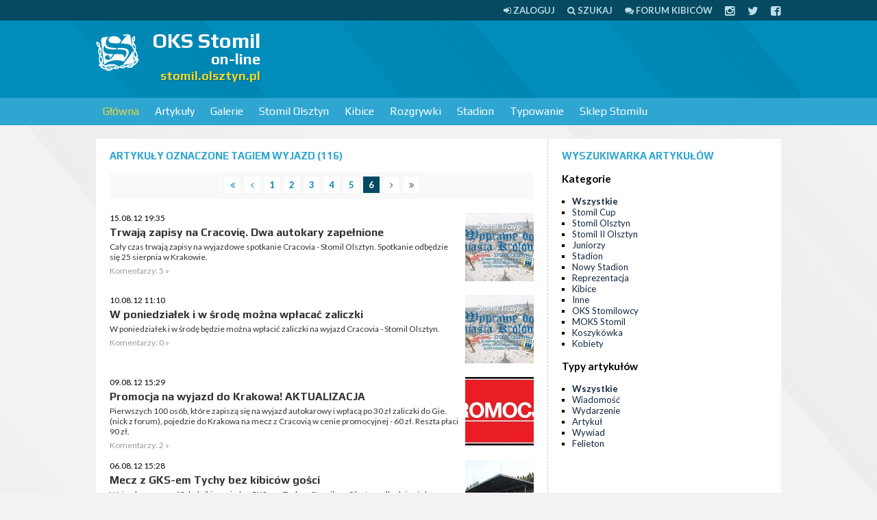

--- FILE ---
content_type: text/html; charset=UTF-8
request_url: https://stomil.olsztyn.pl/tag/wyjazd/214
body_size: 10160
content:
<!DOCTYPE html>
<html>
<head>
<meta http-equiv="Content-Type" content="text/html; charset=UTF-8" />
<title>wyjazd - OKS Stomil on-line</title>
<script type="84d6cf6e87a3b60be34faf86-text/javascript" src="//ajax.googleapis.com/ajax/libs/jquery/1.8/jquery.min.js"></script>

<link href="/css/style.css?tv2" media="screen" rel="stylesheet" type="text/css" >
<link href="/rss.xml" rel="alternate" type="application/rss+xml" >

<meta name="viewport" content="width=device-width, initial-scale=1.0" />
<!--[if lt IE 9]><script src="http://css3-mediaqueries-js.googlecode.com/svn/trunk/css3-mediaqueries.js"></script><![endif]-->
<!--[if IE]><style type="text/css">* { min-height: 0; position: relative; }</style><![endif]-->
<link href="/css/font-awesome.css" rel="stylesheet" />

</head>

<body>

<div id="page">

<div id="topline">
	<div class="page">
                <a href="/user/login"><i class="fa fa-sign-in"></i> <span>Zaloguj</span></a>	
		<a href="/szukaj"><i class="fa fa-search"></i> <span>Szukaj</span></a>
		<a href="https://forum.stomilolsztyn.pl/"><i class="fa fa-comments"></i> <span>Forum kibiców</span></a>
		<a href="https://instagram.com/stomilolsztynpl"><i class="fa fa-lg fa-instagram"></i></a>
		<a href="https://twitter.com/stomilolsztynpl"><i class="fa fa-lg fa-twitter"></i></a>
		<a href="https://www.facebook.com/stomilolsztynpl"><i class="fa fa-lg fa-facebook-square"></i></a>
	</div>
</div>


<div id="header">
    <div class="page">
		 <a href="#" class="toggleMenu"><i class="fa fa-bars fa-lg"></i> <span>menu</span></a>	    
    
    	         <a id="logo" href="/">
            <img width="64" height="64" src="/stomil.olsztyn.pl.png" alt="OKS Stomil on-line" />
            <strong>OKS Stomil</strong>
            <small>on-line</small>
            <span>stomil.olsztyn.pl</span>
         </a>
         
		 		 <div class="ad billboard"><script type="84d6cf6e87a3b60be34faf86-text/javascript"><!--
google_ad_client = "ca-pub-2805172366109572";
/* stomil */
google_ad_slot = "6252448297";
google_ad_width = 728;
google_ad_height = 90;
//-->
</script>
<script type="84d6cf6e87a3b60be34faf86-text/javascript" src="https://pagead2.googlesyndication.com/pagead/show_ads.js">
</script></div>		 
		 		                  
    </div>
</div>


<div id="navigation">
	<div class="page">
                  <ul class="navigation">
    <li class="active">
        <a id="menu-home" href="/">Główna</a>
        <ul>
            <li>
                <a href="https://forum.stomilolsztyn.pl/">Forum kibiców</a>
            </li>
            <li>
                <a href="/tv">Stomil TV</a>
            </li>
            <li>
                <a href="/index/contact">Formularz kontaktowy</a>
            </li>
            <li>
                <a href="/redakcja.html">Redakcja</a>
            </li>
            <li>
                <a href="/szukaj">Wyszukiwarka</a>
            </li>
        </ul>
    </li>
    <li>
        <a href="/Artykuly/0,0,1,Lista-artykulow.html">Artykuły</a>
        <ul>
            <li>
                <a href="/Artykuly/0,n,1,Lista-artykulow.html">Wiadomości</a>
            </li>
            <li>
                <a href="/Artykuly/0,e,1,Lista-artykulow.html">Wydarzenia</a>
            </li>
            <li>
                <a href="/review">Relacje</a>
            </li>
            <li>
                <a href="/Artykuly/0,a,1,Lista-artykulow.html">Artykuły</a>
            </li>
            <li>
                <a href="/Artykuly/0,w,1,Lista-artykulow.html">Wywiady</a>
            </li>
            <li>
                <a href="/Artykuly/0,f,1,Lista-artykulow.html">Felietony</a>
            </li>
            <li>
                <a href="/tag/Alfabet+Stomilu">Alfabet Stomilu</a>
            </li>
            <li>
                <a href="/ludzie-stomilu.html">Ludzie Stomilu</a>
            </li>
            <li>
                <a href="/przeglad-prasy">Przegląd prasy</a>
            </li>
            <li>
                <a href="/komentarze">Komentarze w serwisie</a>
            </li>
        </ul>
    </li>
    <li>
        <a href="/Galerie/0,1,Fotorelacje.html">Galerie</a>
        <ul>
            <li>
                <a href="/Galerie/0,1,Fotorelacje.html">Lista galerii</a>
            </li>
            <li>
                <a href="/Galerie/1,1,Stomil-Olsztyn.html">Stomil Olsztyn</a>
            </li>
            <li>
                <a href="/Galerie/9,1,Kibice.html">Kibice</a>
            </li>
            <li>
                <a href="/Galerie/7,1,Inne.html">Inne</a>
            </li>
        </ul>
    </li>
    <li>
        <a href="/klub/1/Stomil-Olsztyn">Stomil Olsztyn</a>
        <ul>
            <li>
                <a href="/klub/1/Stomil-Olsztyn">O klubie</a>
            </li>
            <li>
                <a href="/Ostatni-mecz,r0,1.html">Ostatni mecz</a>
            </li>
            <li>
                <a href="/IV-liga-sezon-20252026,l188.html">Rozgrywki IV ligi</a>
            </li>
            <li>
                <a href="/review/index/name/Stomil-Olsztyn/team/1">Relacje</a>
            </li>
            <li>
                <a href="/kadra/1/Stomil-Olsztyn">Kadra</a>
            </li>
        </ul>
    </li>
    <li>
        <a href="http://kibice.stomil.olsztyn.pl/">Kibice</a>
        <ul>
            <li>
                <a href="http://kibice.stomil.olsztyn.pl/kategoria/relacje/">Relacje</a>
            </li>
            <li>
                <a href="http://kibice.stomil.olsztyn.pl/kategoria/archiwalne-relacje/">Archiwalne relacje</a>
            </li>
            <li>
                <a href="http://kibice.stomil.olsztyn.pl/flagi/">Flagi</a>
            </li>
            <li>
                <a href="http://kibice.stomil.olsztyn.pl/spiewnik/">Śpiewnik</a>
            </li>
            <li>
                <a href="http://kibice.stomil.olsztyn.pl/zin-stadion/  ">Zin</a>
            </li>
            <li>
                <a href="https://forum.stomilolsztyn.pl/">Forum kibiców</a>
            </li>
            <li>
                <a href="/calendar">Kalendarz kibica</a>
            </li>
        </ul>
    </li>
    <li>
        <a href="/league">Rozgrywki</a>
        <ul>
            <li>
                <a href="/IV-liga-sezon-20252026,l188.html">Rozgrywki IV ligi</a>
            </li>
            <li>
                <a href="/league">Pozostałe ligi</a>
            </li>
        </ul>
    </li>
    <li>
        <a href="/stadion-stomilu.html">Stadion</a>
        <ul>
            <li>
                <a href="/stadion-stomilu.html">O stadionie</a>
            </li>
            <li>
                <a href="/Artykuly/6,0,1,Lista-artykulow.html">Artykuły o stadionie</a>
            </li>
            <li>
                <a href="/Artykuly/11,0,1,Lista-artykulow.html">Artykuły o budowie nowego stadionu</a>
            </li>
        </ul>
    </li>
    <li>
        <a href="/typer">Typowanie</a>
    </li>
    <li>
        <a href="http://stomil-sklep.pl/">Sklep Stomilu</a>
    </li>
</ul>    </div>
</div>


<div id="section" class="page">
    <div class="ad mobilna"><script type="84d6cf6e87a3b60be34faf86-text/javascript"><!-- 
google_ad_client = "ca-pub-2805172366109572"; 
/* stomil-komorka */ 
google_ad_slot = "6499025493"; 
google_ad_width = 320; 
google_ad_height = 50; 
//--> 
</script> 
<script type="84d6cf6e87a3b60be34faf86-text/javascript" src="https://pagead2.googlesyndication.com/pagead/show_ads.js"> 
</script></div>
      

<div class="left">
    <div class="wrap">
        <h2 class="h">
        	Artykuły
        	 oznaczone tagiem wyjazd 
        	        	 
        	(116)
        </h2>
        <div class="paginator">

  <a href="/tag/wyjazd/1">
    <i class="fa fa-angle-double-left"></i>
  </a>
  <a href="/tag/wyjazd/5">
    <i class="fa fa-angle-left"></i>
  </a>

      <a href="/tag/wyjazd/1">
        1    </a>
        <a href="/tag/wyjazd/2">
        2    </a>
        <a href="/tag/wyjazd/3">
        3    </a>
        <a href="/tag/wyjazd/4">
        4    </a>
        <a href="/tag/wyjazd/5">
        5    </a>
        <span class="current">6</span>
  
  <span><i class="fa fa-angle-right"></i></span>
  <span><i class="fa fa-angle-double-right"></i></span>
</div>

    <ul class="news">
                <li>
                            <a href="/Trwaja-zapisy-na-Cracovie-Dwa-autokary-zapelnione,e4052.html"><img class="img" src="/m/a/z/4052-0.jpg" width="100" height="100" alt="Trwają zapisy na Cracovię. Dwa autokary zapełnione " /></a>              <p class="small">15.08.12 19:35</p>
              <h3><a href="/Trwaja-zapisy-na-Cracovie-Dwa-autokary-zapelnione,e4052.html">Trwają zapisy na Cracovię. Dwa autokary zapełnione </a></h3>
              <p><a href="/Trwaja-zapisy-na-Cracovie-Dwa-autokary-zapelnione,e4052.html">Cały czas trwają zapisy na wyjazdowe spotkanie Cracovia - Stomil Olsztyn. Spotkanie odbędzie się 25 sierpnia w Krakowie. </a></p>
              <p class="details">Komentarzy: 5 &raquo;</p>
          </li>
                <li>
                            <a href="/W-poniedzialek-i-w-srode-mozna-wplacac-zaliczki,e4032.html"><img class="img" src="/m/a/z/4032-0.jpg" width="100" height="100" alt="W poniedziałek i w środę można wpłacać zaliczki" /></a>              <p class="small">10.08.12 11:10</p>
              <h3><a href="/W-poniedzialek-i-w-srode-mozna-wplacac-zaliczki,e4032.html">W poniedziałek i w środę można wpłacać zaliczki</a></h3>
              <p><a href="/W-poniedzialek-i-w-srode-mozna-wplacac-zaliczki,e4032.html">W poniedziałek i w środę będzie można wpłacić zaliczki na wyjazd Cracovia - Stomil Olsztyn. </a></p>
              <p class="details">Komentarzy: 0 &raquo;</p>
          </li>
                <li>
                            <a href="/Promocja-na-wyjazd-do-Krakowa-AKTUALIZACJA,e4031.html"><img class="img" src="/m/a/z/4031-0.jpg" width="100" height="100" alt="Promocja na wyjazd do Krakowa! AKTUALIZACJA" /></a>              <p class="small">09.08.12 15:29</p>
              <h3><a href="/Promocja-na-wyjazd-do-Krakowa-AKTUALIZACJA,e4031.html">Promocja na wyjazd do Krakowa! AKTUALIZACJA</a></h3>
              <p><a href="/Promocja-na-wyjazd-do-Krakowa-AKTUALIZACJA,e4031.html">Pierwszych 100 osób, które zapiszą się na wyjazd autokarowy i wpłacą po 30 zł zaliczki do Gie. (nick z forum), pojedzie do Krakowa na mecz z Cracovią w cenie promocyjnej - 60 zł. Reszta płaci 90 zł.</a></p>
              <p class="details">Komentarzy: 2 &raquo;</p>
          </li>
                <li>
                            <a href="/Mecz-z-GKS-em-Tychy-bez-kibicow-gosci,e4020.html"><img class="img" src="/m/a/z/4020-0.jpg" width="100" height="100" alt="Mecz z GKS-em Tychy bez kibiców gości" /></a>              <p class="small">06.08.12 15:28</p>
              <h3><a href="/Mecz-z-GKS-em-Tychy-bez-kibicow-gosci,e4020.html">Mecz z GKS-em Tychy bez kibiców gości</a></h3>
              <p><a href="/Mecz-z-GKS-em-Tychy-bez-kibicow-gosci,e4020.html">Wyjazdowy mecz 12. kolejki pomiędzy GKS-em Tychy a Stomilem Olsztyn odbędzie się bez kibiców gości.</a></p>
              <p class="details">Komentarzy: 0 &raquo;</p>
          </li>
                <li>
                            <a href="/Zapisy-na-wyjazd-do-Krakowa,e4016.html"><img class="img" src="/m/a/z/4016-1.jpg" width="100" height="100" alt="Zapisy na wyjazd do Krakowa" /></a>              <p class="small">05.08.12 21:08</p>
              <h3><a href="/Zapisy-na-wyjazd-do-Krakowa,e4016.html">Zapisy na wyjazd do Krakowa</a></h3>
              <p><a href="/Zapisy-na-wyjazd-do-Krakowa,e4016.html">Cały czas trwają zapisy na wyjazd do Krakowa. Przypominamy, że mecz Cracovia - Stomil Olsztyn odbędzie się 25 sierpnia. </a></p>
              <p class="details">Komentarzy: 1 &raquo;</p>
          </li>
                <li>
                            <a href="/Ruszaja-zapisy-na-wyjazd-do-Krakowa,e3985.html"><img class="img" src="/m/a/z/3985-0.jpg" width="100" height="100" alt="Ruszają zapisy na wyjazd do Krakowa" /></a>              <p class="small">31.07.12 10:42</p>
              <h3><a href="/Ruszaja-zapisy-na-wyjazd-do-Krakowa,e3985.html">Ruszają zapisy na wyjazd do Krakowa</a></h3>
              <p><a href="/Ruszaja-zapisy-na-wyjazd-do-Krakowa,e3985.html">W trakcie meczu Stomil - Bogdanka będzie można zapisać się na autokarowy wyjazd do Krakowa. Mecz z Cracovią odbędzie się w 25 sierpnia. </a></p>
              <p class="details">Komentarzy: 0 &raquo;</p>
          </li>
                <li>
                            <a href="/Autokarowy-wyjazd-do-Koscierzyny,e3888.html"><img class="img" src="/m/a/z/3888-1.jpg" width="100" height="100" alt="Autokarowy wyjazd do Kościerzyny!" /></a>              <p class="small">10.07.12 15:31</p>
              <h3><a href="/Autokarowy-wyjazd-do-Koscierzyny,e3888.html">Autokarowy wyjazd do Kościerzyny!</a></h3>
              <p><a href="/Autokarowy-wyjazd-do-Koscierzyny,e3888.html">Kibice Stomilu Olsztyn organizują autokarowy wyjazd na mecz rundy przedwstępnej Pucharu Polski do Kościerzyny z Kaszubią (środa, 18 lipca)!</a></p>
              <p class="details">Komentarzy: 3 &raquo;</p>
          </li>
                <li>
                            <a href="/Wszyscy-do-Lowicza,e3664.html"><img class="img" src="/m/a/z/3664-0.jpg" width="100" height="100" alt="Wszyscy do Łowicza!" /></a>              <p class="small">20.04.12 12:19</p>
              <h3><a href="/Wszyscy-do-Lowicza,e3664.html">Wszyscy do Łowicza!</a></h3>
              <p><a href="/Wszyscy-do-Lowicza,e3664.html">Do soboty (21 kwietnia) do godziny 20:00 można zapisywać się na miejsca w autokarach na wyjazd do Łowicza!</a></p>
              <p class="details">Komentarzy: 3 &raquo;</p>
          </li>
                <li>
                            <a href="/Wyjazd-do-Lowicza-bez-zmian,e3654.html"><img class="img" src="/m/a/z/3654-2.jpg" width="100" height="100" alt="Wyjazd do Łowicza bez zmian! " /></a>              <p class="small">18.04.12 20:21</p>
              <h3><a href="/Wyjazd-do-Lowicza-bez-zmian,e3654.html">Wyjazd do Łowicza bez zmian! </a></h3>
              <p><a href="/Wyjazd-do-Lowicza-bez-zmian,e3654.html">Plany Stomilowców się nie zmieniają. Najwierniejsi fani Stomilu Olsztyn w niedzielę jadą wspierać swój ukochany klub w walce o pierwszą ligę!
</a></p>
              <p class="details">Komentarzy: 17 &raquo;</p>
          </li>
                <li>
                            <a href="/Autokarowy-wyjazd-do-Lowicza,e3642.html"><img class="img" src="/m/a/z/3642-0.jpg" width="100" height="100" alt="Autokarowy wyjazd do Łowicza" /></a>              <p class="small">15.04.12 12:54</p>
              <h3><a href="/Autokarowy-wyjazd-do-Lowicza,e3642.html">Autokarowy wyjazd do Łowicza</a></h3>
              <p><a href="/Autokarowy-wyjazd-do-Lowicza,e3642.html">W niedzielę (22 kwietnia) o godzinie 11:15 piłkarze Stomilu Olsztyn rozegrają kolejne spotkanie ligowe - tym razem w Łowiczu. Zapraszamy wszystkich kibiców do wyjazdu na mecz.</a></p>
              <p class="details">Komentarzy: 5 &raquo;</p>
          </li>
                <li>
                            <a href="/Do-godziny-2000-mozna-zapisac-sie-na-wyjazd,e3631.html"><img class="img" src="/m/a/z/3631-0.jpg" width="100" height="100" alt="Do godziny 20:00 można zapisać się na wyjazd!" /></a>              <p class="small">13.04.12 11:41</p>
              <h3><a href="/Do-godziny-2000-mozna-zapisac-sie-na-wyjazd,e3631.html">Do godziny 20:00 można zapisać się na wyjazd!</a></h3>
              <p><a href="/Do-godziny-2000-mozna-zapisac-sie-na-wyjazd,e3631.html">Do godziny 20:00 w piątek można zapisywać się na listę wyjazdową na spotkanie Resovia - Stomil Olsztyn. </a></p>
              <p class="details">Komentarzy: 0 &raquo;</p>
          </li>
                <li>
                            <a href="/Wyjazd-kibicow-Stomilu-do-Rzeszowa,e3629.html"><img class="img" src="/m/a/z/3629-2.jpg" width="100" height="100" alt="Wyjazd kibiców Stomilu do Rzeszowa" /></a>              <p class="small">12.04.12 19:25</p>
              <h3><a href="/Wyjazd-kibicow-Stomilu-do-Rzeszowa,e3629.html">Wyjazd kibiców Stomilu do Rzeszowa</a></h3>
              <p><a href="/Wyjazd-kibicow-Stomilu-do-Rzeszowa,e3629.html">W sobotę kibice Stomilu Olsztyn wybierają się na wyjazd do Rzeszowa, gdzie będą wspomagać swój zespół w ligowym meczu z Resovią. Zapraszamy na wyjazd! MOBILIZACJA!</a></p>
              <p class="details">Komentarzy: 3 &raquo;</p>
          </li>
                <li>
                            <a href="/W-czwartek-zebranie-wyjazdowe,e3623.html"><img class="img" src="/m/a/z/3623-2.jpg" width="100" height="100" alt="W czwartek zebranie wyjazdowe!" /></a>              <p class="small">10.04.12 17:50</p>
              <h3><a href="/W-czwartek-zebranie-wyjazdowe,e3623.html">W czwartek zebranie wyjazdowe!</a></h3>
              <p><a href="/W-czwartek-zebranie-wyjazdowe,e3623.html">W czwartek (12 kwietnia) odbędzie się zebranie wyjazdowe kibiców Stomilu Olsztyn, którzy wybierają się na mecz do Rzeszowa. Spotykamy się pod restauracją "Stadion" w godzinach 17-19!</a></p>
              <p class="details">Komentarzy: 1 &raquo;</p>
          </li>
                <li>
                            <a href="/Autokarowy-wyjazd-do-Rzeszowa,e3610.html"><img class="img" src="/m/a/z/3610-1.jpg" width="100" height="100" alt="Autokarowy wyjazd do Rzeszowa" /></a>              <p class="small">04.04.12 15:28</p>
              <h3><a href="/Autokarowy-wyjazd-do-Rzeszowa,e3610.html">Autokarowy wyjazd do Rzeszowa</a></h3>
              <p><a href="/Autokarowy-wyjazd-do-Rzeszowa,e3610.html">W sobotę (14 kwietnia) o godzinie 16:00 piłkarze Stomilu Olsztyn rozegrają kolejne spotkanie ligowe - tym razem w Rzeszowie. Zapraszamy wszystkich kibiców do wyjazdu na mecz.</a></p>
              <p class="details">Komentarzy: 0 &raquo;</p>
          </li>
                <li>
                            <a href="/Jazda-Stomilowcy-do-Pulaw,e3257.html"><img class="img" src="/m/a/z/3257-1.jpg" width="100" height="100" alt="Jazda Stomilowcy do Puław!" /></a>              <p class="small">07.11.11 18:47</p>
              <h3><a href="/Jazda-Stomilowcy-do-Pulaw,e3257.html">Jazda Stomilowcy do Puław!</a></h3>
              <p><a href="/Jazda-Stomilowcy-do-Pulaw,e3257.html">W sobotę (12 listopada) o godzinie 16:00 w Puławach piłkarze Stomilu Olsztyn rozegrają ostatnie wyjazdowe spotkanie w rundzie jesiennej. Kibice organizują wyjazd autokarowy na ten mecz.</a></p>
              <p class="details">Komentarzy: 5 &raquo;</p>
          </li>
                <li>
                            <a href="/Autokarowy-wyjazd-do-Nowego-Dworu-Mazowieckiego,e3202.html"><img class="img" src="/m/a/z/3202-0.jpg" width="100" height="100" alt="Autokarowy wyjazd do Nowego Dworu Mazowieckiego" /></a>              <p class="small">08.10.11 18:01</p>
              <h3><a href="/Autokarowy-wyjazd-do-Nowego-Dworu-Mazowieckiego,e3202.html">Autokarowy wyjazd do Nowego Dworu Mazowieckiego</a></h3>
              <p><a href="/Autokarowy-wyjazd-do-Nowego-Dworu-Mazowieckiego,e3202.html">Już w środę (12 października) o godzinie 18:00 piłkarze Stomilu Olsztyn rozegrają kolejne spotkanie ligowe - tym razem w Nowym Dworze Mazowieckim. Zapraszamy wszystkich kibiców do wyjazdu na mecz.</a></p>
              <p class="details">Komentarzy: 6 &raquo;</p>
          </li>
          </ul>
    </div>
</div>

<div class="right">
    
    <div class="wrap">

        <h2 class="h">Wyszukiwarka artykułów</h2>

        <h3>Kategorie</h3>
        <ul class="list">
            <li class="active"><a href="/Artykuly/0,0,1,wszystkie.html">Wszystkie</a></li>
                        <li><a href="/Artykuly/15,0,1,Stomil-Cup.html">Stomil Cup</a></li>
                        <li><a href="/Artykuly/1,0,1,Stomil-Olsztyn.html">Stomil Olsztyn</a></li>
                        <li><a href="/Artykuly/12,0,1,Stomil-II-Olsztyn.html">Stomil II Olsztyn</a></li>
                        <li><a href="/Artykuly/5,0,1,Juniorzy.html">Juniorzy</a></li>
                        <li><a href="/Artykuly/6,0,1,Stadion.html">Stadion</a></li>
                        <li><a href="/Artykuly/11,0,1,Nowy-Stadion.html">Nowy Stadion</a></li>
                        <li><a href="/Artykuly/8,0,1,Reprezentacja.html">Reprezentacja</a></li>
                        <li><a href="/Artykuly/9,0,1,Kibice.html">Kibice</a></li>
                        <li><a href="/Artykuly/7,0,1,Inne.html">Inne</a></li>
                        <li><a href="/Artykuly/3,0,1,OKS-Stomilowcy.html">OKS Stomilowcy</a></li>
                        <li><a href="/Artykuly/4,0,1,MOKS-Stomil.html">MOKS Stomil</a></li>
                        <li><a href="/Artykuly/14,0,1,Koszykowka.html">Koszykówka</a></li>
                        <li><a href="/Artykuly/13,0,1,Kobiety.html">Kobiety</a></li>
                    </ul>

        <h3>Typy artykułów</h3>
        <ul class="list">
            <li class="active"><a href="/Artykuly/0,0,1,Lista-artykulow.html">Wszystkie</a></li>
                        <li><a href="/Artykuly/0,n,1,Lista-artykulow.html">Wiadomość</a></li>
                        <li><a href="/Artykuly/0,e,1,Lista-artykulow.html">Wydarzenie</a></li>
                        <li><a href="/Artykuly/0,a,1,Lista-artykulow.html">Artykuł</a></li>
                        <li><a href="/Artykuly/0,w,1,Lista-artykulow.html">Wywiad</a></li>
                        <li><a href="/Artykuly/0,f,1,Lista-artykulow.html">Felieton</a></li>
                    </ul>
        
    </div>

    <div class="ad rectangle2"><script type="84d6cf6e87a3b60be34faf86-text/javascript"><!--
google_ad_client = "ca-pub-2805172366109572";
/* stomil2 */
google_ad_slot = "1682647891";
google_ad_width = 300;
google_ad_height = 250;
//-->
</script>
<script type="84d6cf6e87a3b60be34faf86-text/javascript" src="https://pagead2.googlesyndication.com/pagead/show_ads.js">
</script></div>
    <div class="wrap">
    	<div class="tagCloud"><span><a href="/tag/Stomil+Olsztyn/Jagiellonia%2BBia%E8%89%82ystok" class="tag4">Stomil Olsztyn</a></span> <span><a href="/tag/J%C3%B3zef+%C5%81obocki/Jagiellonia%2BBia%E8%89%82ystok" class="tag2">Józef Łobocki</a></span> <span><a href="/tag/MOKS+Stomil+Olsztyn/Jagiellonia%2BBia%E8%89%82ystok" class="tag2">MOKS Stomil Olsztyn</a></span> <span><a href="/tag/Legia+Warszawa/Jagiellonia%2BBia%E8%89%82ystok" class="tag2">Legia Warszawa</a></span> <span><a href="/tag/Warmia+Olsztyn/Jagiellonia%2BBia%E8%89%82ystok" class="tag2">Warmia Olsztyn</a></span> <span><a href="/tag/Andrzej+Biedrzycki/Jagiellonia%2BBia%E8%89%82ystok" class="tag2">Andrzej Biedrzycki</a></span> <span><a href="/tag/Puszcza+Niepo%C5%82omice/Jagiellonia%2BBia%E8%89%82ystok" class="tag2">Puszcza Niepołomice</a></span> <span><a href="/tag/%C5%81ukasz+Suchocki/Jagiellonia%2BBia%E8%89%82ystok" class="tag2">Łukasz Suchocki</a></span> <span><a href="/tag/Krzysztof+Filipek/Jagiellonia%2BBia%E8%89%82ystok" class="tag2">Krzysztof Filipek</a></span> <span><a href="/tag/II+liga/Jagiellonia%2BBia%E8%89%82ystok" class="tag2">II liga</a></span> <span><a href="/tag/Stomil+II+Olsztyn/Jagiellonia%2BBia%E8%89%82ystok" class="tag2">Stomil II Olsztyn</a></span> <span><a href="/tag/GKS+Wikielec/Jagiellonia%2BBia%E8%89%82ystok" class="tag2">GKS Wikielec</a></span> <span><a href="/tag/Bartosz+Bartkowski/Jagiellonia%2BBia%E8%89%82ystok" class="tag1">Bartosz Bartkowski</a></span> <span><a href="/tag/IV+liga/Jagiellonia%2BBia%E8%89%82ystok" class="tag2">IV liga</a></span> <span><a href="/tag/s%C4%99dzia/Jagiellonia%2BBia%E8%89%82ystok" class="tag2">sędzia</a></span> <span><a href="/tag/arbiter/Jagiellonia%2BBia%E8%89%82ystok" class="tag2">arbiter</a></span> <span><a href="/tag/Dominik+Kun/Jagiellonia%2BBia%E8%89%82ystok" class="tag2">Dominik Kun</a></span> <span><a href="/tag/kontuzje/Jagiellonia%2BBia%E8%89%82ystok" class="tag2">kontuzje</a></span> <span><a href="/tag/walne/Jagiellonia%2BBia%E8%89%82ystok" class="tag2">walne</a></span> <span><a href="/tag/zarz%C4%85d/Jagiellonia%2BBia%E8%89%82ystok" class="tag2">zarząd</a></span> <span><a href="/tag/Olsztyn/Jagiellonia%2BBia%E8%89%82ystok" class="tag2">Olsztyn</a></span> <span><a href="/tag/stadion+Stomilu/Jagiellonia%2BBia%E8%89%82ystok" class="tag2">stadion Stomilu</a></span> <span><a href="/tag/Pelikan+%C5%81owicz/Jagiellonia%2BBia%E8%89%82ystok" class="tag2">Pelikan Łowicz</a></span> <span><a href="/tag/kibice/Jagiellonia%2BBia%E8%89%82ystok" class="tag2">kibice</a></span> <span><a href="/tag/Widzew+%C5%81%C3%B3d%C5%BA/Jagiellonia%2BBia%E8%89%82ystok" class="tag2">Widzew Łódź</a></span> <span><a href="/tag/gad%C5%BCety/Jagiellonia%2BBia%E8%89%82ystok" class="tag2">gadżety</a></span> <span><a href="/tag/Puchar+Polski/Jagiellonia%2BBia%E8%89%82ystok" class="tag2">Puchar Polski</a></span> <span><a href="/tag/Micha%C5%82+%C5%9Awiderski/Jagiellonia%2BBia%E8%89%82ystok" class="tag2">Michał Świderski</a></span> <span><a href="/tag/Pawe%C5%82+Baranowski/Jagiellonia%2BBia%E8%89%82ystok" class="tag2">Paweł Baranowski</a></span> <span><a href="/tag/Okocimski+KS+Brzesko/Jagiellonia%2BBia%E8%89%82ystok" class="tag2">Okocimski KS Brzesko</a></span> <span><a href="/tag/Znicz+Bia%C5%82a+Piska/Jagiellonia%2BBia%E8%89%82ystok" class="tag2">Znicz Biała Piska</a></span> <span><a href="/tag/Zbigniew+Kaczmarek/Jagiellonia%2BBia%E8%89%82ystok" class="tag2">Zbigniew Kaczmarek</a></span> <span><a href="/tag/konferencja+prasowa/Jagiellonia%2BBia%E8%89%82ystok" class="tag2">konferencja prasowa</a></span> <span><a href="/tag/wypowied%C5%BA/Jagiellonia%2BBia%E8%89%82ystok" class="tag2">wypowiedź</a></span> <span><a href="/tag/rozmowa/Jagiellonia%2BBia%E8%89%82ystok" class="tag2">rozmowa</a></span> <span><a href="/tag/bilety/Jagiellonia%2BBia%E8%89%82ystok" class="tag2">bilety</a></span> <span><a href="/tag/Stomil+Olsztyn+-+juniorzy/Jagiellonia%2BBia%E8%89%82ystok" class="tag2">Stomil Olsztyn - juniorzy</a></span> <span><a href="/tag/Karol+%C5%BBwir/Jagiellonia%2BBia%E8%89%82ystok" class="tag2">Karol Żwir</a></span> <span><a href="/tag/Polska/Jagiellonia%2BBia%E8%89%82ystok" class="tag2">Polska</a></span> <span><a href="/tag/Polska+U-17/Jagiellonia%2BBia%E8%89%82ystok" class="tag2">Polska U-17</a></span> <span><a href="/tag/Daniel+Micha%C5%82owski/Jagiellonia%2BBia%E8%89%82ystok" class="tag2">Daniel Michałowski</a></span> <span><a href="/tag/stomil-sklep.pl/Jagiellonia%2BBia%E8%89%82ystok" class="tag2">stomil-sklep.pl</a></span> <span><a href="/tag/koszulki/Jagiellonia%2BBia%E8%89%82ystok" class="tag2">koszulki</a></span> <span><a href="/tag/Ekstraklasa/Jagiellonia%2BBia%E8%89%82ystok" class="tag2">Ekstraklasa</a></span> <span><a href="/tag/Piotr+Grzymowicz/Jagiellonia%2BBia%E8%89%82ystok" class="tag2">Piotr Grzymowicz</a></span> <span><a href="/tag/Artur+Aluszyk/Jagiellonia%2BBia%E8%89%82ystok" class="tag1">Artur Aluszyk</a></span> <span><a href="/tag/Mamry+Gi%C5%BCycko/Jagiellonia%2BBia%E8%89%82ystok" class="tag2">Mamry Giżycko</a></span> <span><a href="/tag/Wigry+Suwa%C5%82ki/Jagiellonia%2BBia%E8%89%82ystok" class="tag2">Wigry Suwałki</a></span> <span><a href="/tag/Rados%C5%82aw+Stefanowicz/Jagiellonia%2BBia%E8%89%82ystok" class="tag2">Radosław Stefanowicz</a></span> <span><a href="/tag/Drw%C4%99ca+Nowe+Miasto+Lubawskie/Jagiellonia%2BBia%E8%89%82ystok" class="tag2">Drwęca Nowe Miasto Lubawskie</a></span> <span><a href="/tag/Dajtki/Jagiellonia%2BBia%E8%89%82ystok" class="tag2">Dajtki</a></span> <span><a href="/tag/Pawe%C5%82+%C5%81ukasik/Jagiellonia%2BBia%E8%89%82ystok" class="tag2">Paweł Łukasik</a></span> <span><a href="/tag/Tomasz+Strzelec/Jagiellonia%2BBia%E8%89%82ystok" class="tag2">Tomasz Strzelec</a></span> <span><a href="/tag/trening/Jagiellonia%2BBia%E8%89%82ystok" class="tag2">trening</a></span> <span><a href="/tag/%C5%9Awit+Nowy+Dw%C3%B3r+Mazowiecki/Jagiellonia%2BBia%E8%89%82ystok" class="tag2">Świt Nowy Dwór Mazowiecki</a></span> <span><a href="/tag/wyjazd/Jagiellonia%2BBia%E8%89%82ystok" class="tag2">wyjazd</a></span> <span><a href="/tag/Robert+Tunkiewicz/Jagiellonia%2BBia%E8%89%82ystok" class="tag2">Robert Tunkiewicz</a></span> <span><a href="/tag/Andrzej+Kr%C3%B3likowski/Jagiellonia%2BBia%E8%89%82ystok" class="tag2">Andrzej Królikowski</a></span> <span><a href="/tag/V%C4%99goria+W%C4%99gorzewo/Jagiellonia%2BBia%E8%89%82ystok" class="tag2">Vęgoria Węgorzewo</a></span> <span><a href="/tag/budowa+stadionu/Jagiellonia%2BBia%E8%89%82ystok" class="tag2">budowa stadionu</a></span> <span><a href="/tag/Jacek+P%C5%82uciennik/Jagiellonia%2BBia%E8%89%82ystok" class="tag2">Jacek Płuciennik</a></span> <span><a href="/tag/Znicz+Pruszk%C3%B3w/Jagiellonia%2BBia%E8%89%82ystok" class="tag2">Znicz Pruszków</a></span> <span><a href="/tag/Ostr%C3%B3da/Jagiellonia%2BBia%E8%89%82ystok" class="tag2">Ostróda</a></span> <span><a href="/tag/PZPN/Jagiellonia%2BBia%E8%89%82ystok" class="tag2">PZPN</a></span> <span><a href="/tag/Stal+Rzesz%C3%B3w/Jagiellonia%2BBia%E8%89%82ystok" class="tag2">Stal Rzeszów</a></span> <span><a href="/tag/%C5%81ukasz+Jegli%C5%84ski/Jagiellonia%2BBia%E8%89%82ystok" class="tag2">Łukasz Jegliński</a></span> <span><a href="/tag/Start+Nidzica/Jagiellonia%2BBia%E8%89%82ystok" class="tag2">Start Nidzica</a></span> <span><a href="/tag/B%C5%82%C4%99kitni+Pasym/Jagiellonia%2BBia%E8%89%82ystok" class="tag2">Błękitni Pasym</a></span> <span><a href="/tag/Artur+Siemaszko/Jagiellonia%2BBia%E8%89%82ystok" class="tag2">Artur Siemaszko</a></span> <span><a href="/tag/Mazur+E%C5%82k/Jagiellonia%2BBia%E8%89%82ystok" class="tag2">Mazur Ełk</a></span> <span><a href="/tag/Garbarnia+Krak%C3%B3w/Jagiellonia%2BBia%E8%89%82ystok" class="tag2">Garbarnia Kraków</a></span> <span><a href="/tag/Rafa%C5%82+Remisz/Jagiellonia%2BBia%E8%89%82ystok" class="tag2">Rafał Remisz</a></span> <span><a href="/tag/transfery/Jagiellonia%2BBia%E8%89%82ystok" class="tag2">transfery</a></span> <span><a href="/tag/konkursy/Jagiellonia%2BBia%E8%89%82ystok" class="tag2">konkursy</a></span> <span><a href="/tag/konkurs/Jagiellonia%2BBia%E8%89%82ystok" class="tag2">konkurs</a></span> <span><a href="/tag/Wis%C5%82a+Pu%C5%82awy/Jagiellonia%2BBia%E8%89%82ystok" class="tag2">Wisła Puławy</a></span> <span><a href="/tag/Igor+Biedrzycki/Jagiellonia%2BBia%E8%89%82ystok" class="tag2">Igor Biedrzycki</a></span> <span><a href="/tag/Huragan+Mor%C4%85g/Jagiellonia%2BBia%E8%89%82ystok" class="tag2">Huragan Morąg</a></span> <span><a href="/tag/Pogo%C5%84+Siedlce/Jagiellonia%2BBia%E8%89%82ystok" class="tag2">Pogoń Siedlce</a></span> <span><a href="/tag/Sok%C3%B3%C5%82+Ostr%C3%B3da/Jagiellonia%2BBia%E8%89%82ystok" class="tag2">Sokół Ostróda</a></span> <span><a href="/tag/Piotr+%C5%81ysiak/Jagiellonia%2BBia%E8%89%82ystok" class="tag2">Piotr Łysiak</a></span> <span><a href="/tag/Gut%C3%B3w+Ma%C5%82y/Jagiellonia%2BBia%E8%89%82ystok" class="tag2">Gutów Mały</a></span> <span><a href="/tag/Olimpia+Grudzi%C4%85dz/Jagiellonia%2BBia%E8%89%82ystok" class="tag2">Olimpia Grudziądz</a></span> <span><a href="/tag/ob%C3%B3z+przygotowawczy/Jagiellonia%2BBia%E8%89%82ystok" class="tag2">obóz przygotowawczy</a></span> <span><a href="/tag/sparing/Jagiellonia%2BBia%E8%89%82ystok" class="tag2">sparing</a></span> <span><a href="/tag/Erwin+Sak/Jagiellonia%2BBia%E8%89%82ystok" class="tag1">Erwin Sak</a></span> <span><a href="/tag/Pasym/Jagiellonia%2BBia%E8%89%82ystok" class="tag2">Pasym</a></span> <span><a href="/tag/Piotr+Skiba/Jagiellonia%2BBia%E8%89%82ystok" class="tag2">Piotr Skiba</a></span> <span><a href="/tag/plebiscyt/Jagiellonia%2BBia%E8%89%82ystok" class="tag2">plebiscyt</a></span> <span><a href="/tag/Wojciech+Dziemidowicz/Jagiellonia%2BBia%E8%89%82ystok" class="tag2">Wojciech Dziemidowicz</a></span> <span><a href="/tag/Jarocin/Jagiellonia%2BBia%E8%89%82ystok" class="tag2">Jarocin</a></span> <span><a href="/tag/Micha%C5%82+Leszczy%C5%84ski/Jagiellonia%2BBia%E8%89%82ystok" class="tag2">Michał Leszczyński</a></span> <span><a href="/tag/Janusz+Bucholc/Jagiellonia%2BBia%E8%89%82ystok" class="tag2">Janusz Bucholc</a></span> <span><a href="/tag/Jacek+Cza%C5%82pi%C5%84ski/Jagiellonia%2BBia%E8%89%82ystok" class="tag2">Jacek Czałpiński</a></span> <span><a href="/tag/stomil.olsztyn.pl/Jagiellonia%2BBia%E8%89%82ystok" class="tag2">stomil.olsztyn.pl</a></span> <span><a href="/tag/Sylwester+Czereszewski/Jagiellonia%2BBia%E8%89%82ystok" class="tag2">Sylwester Czereszewski</a></span> <span><a href="/tag/Zawisza+Bydgoszcz/Jagiellonia%2BBia%E8%89%82ystok" class="tag2">Zawisza Bydgoszcz</a></span> <span><a href="/tag/Polonia+Bytom/Jagiellonia%2BBia%E8%89%82ystok" class="tag2">Polonia Bytom</a></span> <span><a href="/tag/Patryk+Kun/Jagiellonia%2BBia%E8%89%82ystok" class="tag2">Patryk Kun</a></span> <span><a href="/tag/Arkadiusz+Mroczkowski/Jagiellonia%2BBia%E8%89%82ystok" class="tag2">Arkadiusz Mroczkowski</a></span> <span><a href="/tag/Motor+Lublin/Jagiellonia%2BBia%E8%89%82ystok" class="tag2">Motor Lublin</a></span> <span><a href="/tag/Pawe%C5%82+G%C5%82owacki/Jagiellonia%2BBia%E8%89%82ystok" class="tag2">Paweł Głowacki</a></span> <span><a href="/tag/Emil+Wojda/Jagiellonia%2BBia%E8%89%82ystok" class="tag2">Emil Wojda</a></span> <span><a href="/tag/DKS+Dobre+Miasto/Jagiellonia%2BBia%E8%89%82ystok" class="tag2">DKS Dobre Miasto</a></span> <span><a href="/tag/M%C5%82awianka+M%C5%82awa/Jagiellonia%2BBia%E8%89%82ystok" class="tag2">Mławianka Mława</a></span> <span><a href="/tag/sparingi/Jagiellonia%2BBia%E8%89%82ystok" class="tag2">sparingi</a></span> <span><a href="/tag/Barczewo/Jagiellonia%2BBia%E8%89%82ystok" class="tag2">Barczewo</a></span> <span><a href="/tag/Zin+Stadion/Jagiellonia%2BBia%E8%89%82ystok" class="tag2">Zin Stadion</a></span> <span><a href="/tag/wywiad/Jagiellonia%2BBia%E8%89%82ystok" class="tag2">wywiad</a></span> <span><a href="/tag/Arkadiusz+Koprucki/Jagiellonia%2BBia%E8%89%82ystok" class="tag2">Arkadiusz Koprucki</a></span> <span><a href="/tag/T%C4%99cza+Biskupiec/Jagiellonia%2BBia%E8%89%82ystok" class="tag2">Tęcza Biskupiec</a></span> <span><a href="/tag/Arka+Gdynia/Jagiellonia%2BBia%E8%89%82ystok" class="tag2">Arka Gdynia</a></span> <span><a href="/tag/Piotr+G%C5%82owacki/Jagiellonia%2BBia%E8%89%82ystok" class="tag2">Piotr Głowacki</a></span> <span><a href="/tag/Jagiellonia+Bia%C5%82ystok/Jagiellonia%2BBia%E8%89%82ystok" class="tag2">Jagiellonia Białystok</a></span> <span><a href="/tag/Piotr+Wypniewski/Jagiellonia%2BBia%E8%89%82ystok" class="tag2">Piotr Wypniewski</a></span> <span><a href="/tag/Micha%C5%82+Alancewicz/Jagiellonia%2BBia%E8%89%82ystok" class="tag2">Michał Alancewicz</a></span> <span><a href="/tag/ultras/Jagiellonia%2BBia%E8%89%82ystok" class="tag2">ultras</a></span> <span><a href="/tag/%C5%81%C3%B3dzki+Klub+Sportowy/Jagiellonia%2BBia%E8%89%82ystok" class="tag2">Łódzki Klub Sportowy</a></span> <span><a href="/tag/Pawe%C5%82+Tomkiewicz/Jagiellonia%2BBia%E8%89%82ystok" class="tag2">Paweł Tomkiewicz</a></span> <span><a href="/tag/Grzegorz+Lech/Jagiellonia%2BBia%E8%89%82ystok" class="tag2">Grzegorz Lech</a></span> <span><a href="/tag/Bytovia+Byt%C3%B3w/Jagiellonia%2BBia%E8%89%82ystok" class="tag2">Bytovia Bytów</a></span> <span><a href="/tag/licytacje/Jagiellonia%2BBia%E8%89%82ystok" class="tag2">licytacje</a></span> <span><a href="/tag/Adam+%C5%81opatko/Jagiellonia%2BBia%E8%89%82ystok" class="tag2">Adam Łopatko</a></span> <span><a href="/tag/Dolcan+Z%C4%85bki/Jagiellonia%2BBia%E8%89%82ystok" class="tag2">Dolcan Ząbki</a></span> <span><a href="/tag/Jeziorak+I%C5%82awa/Jagiellonia%2BBia%E8%89%82ystok" class="tag2">Jeziorak Iława</a></span> <span><a href="/tag/Mr%C4%85gowia+Mr%C4%85gowo/Jagiellonia%2BBia%E8%89%82ystok" class="tag2">Mrągowia Mrągowo</a></span> <span><a href="/tag/Pisa+Barczewo/Jagiellonia%2BBia%E8%89%82ystok" class="tag2">Pisa Barczewo</a></span> <span><a href="/tag/Dawid+Szymonowicz/Jagiellonia%2BBia%E8%89%82ystok" class="tag2">Dawid Szymonowicz</a></span> <span><a href="/tag/karnety/Jagiellonia%2BBia%E8%89%82ystok" class="tag2">karnety</a></span> <span><a href="/tag/Chojniczanka+Chojnice/Jagiellonia%2BBia%E8%89%82ystok" class="tag2">Chojniczanka Chojnice</a></span> <span><a href="/tag/Dobre+Miasto/Jagiellonia%2BBia%E8%89%82ystok" class="tag2">Dobre Miasto</a></span> <span><a href="/tag/Zatoka+Braniewo/Jagiellonia%2BBia%E8%89%82ystok" class="tag2">Zatoka Braniewo</a></span> <span><a href="/tag/Stal+Stalowa+Wola/Jagiellonia%2BBia%E8%89%82ystok" class="tag2">Stal Stalowa Wola</a></span> <span><a href="/tag/WMZPN/Jagiellonia%2BBia%E8%89%82ystok" class="tag2">WMZPN</a></span> <span><a href="/tag/%C5%BC%C3%B3%C5%82te+kartki/Jagiellonia%2BBia%E8%89%82ystok" class="tag2">żółte kartki</a></span> <span><a href="/tag/Galeria+Warmi%C5%84ska/Jagiellonia%2BBia%E8%89%82ystok" class="tag2">Galeria Warmińska</a></span> <span><a href="/tag/sponsor/Jagiellonia%2BBia%E8%89%82ystok" class="tag2">sponsor</a></span> <span><a href="/tag/Piotr+Zaj%C4%85czkowski/Jagiellonia%2BBia%E8%89%82ystok" class="tag2">Piotr Zajączkowski</a></span> <span><a href="/tag/Rominta+Go%C5%82dap/Jagiellonia%2BBia%E8%89%82ystok" class="tag2">Rominta Gołdap</a></span> <span><a href="/tag/GKS+Stawiguda/Jagiellonia%2BBia%E8%89%82ystok" class="tag2">GKS Stawiguda</a></span> <span><a href="/tag/Olimpia+Elbl%C4%85g/Jagiellonia%2BBia%E8%89%82ystok" class="tag2">Olimpia Elbląg</a></span> <span><a href="/tag/%C5%81ukta/Jagiellonia%2BBia%E8%89%82ystok" class="tag2">Łukta</a></span> <span><a href="/tag/Resovia/Jagiellonia%2BBia%E8%89%82ystok" class="tag2">Resovia</a></span> <span><a href="/tag/Biskupiec/Jagiellonia%2BBia%E8%89%82ystok" class="tag2">Biskupiec</a></span> <span><a href="/tag/I+liga/Jagiellonia%2BBia%E8%89%82ystok" class="tag3">I liga</a></span> <span><a href="/tag/Ultra%28S%29tomiL/Jagiellonia%2BBia%E8%89%82ystok" class="tag2">Ultra(S)tomiL</a></span> <span><a href="/tag/treningi/Jagiellonia%2BBia%E8%89%82ystok" class="tag2">treningi</a></span> <span><a href="/tag/Mied%C5%BA+Legnica/Jagiellonia%2BBia%E8%89%82ystok" class="tag2">Miedź Legnica</a></span> <span><a href="/tag/GKS+Tychy/Jagiellonia%2BBia%E8%89%82ystok" class="tag2">GKS Tychy</a></span> <span><a href="/tag/Wis%C5%82a+P%C5%82ock/Jagiellonia%2BBia%E8%89%82ystok" class="tag2">Wisła Płock</a></span> <span><a href="/tag/III+liga/Jagiellonia%2BBia%E8%89%82ystok" class="tag2">III liga</a></span> <span><a href="/tag/Korona+Kielce/Jagiellonia%2BBia%E8%89%82ystok" class="tag2">Korona Kielce</a></span> <span><a href="/tag/Lechia+Gda%C5%84sk/Jagiellonia%2BBia%E8%89%82ystok" class="tag2">Lechia Gdańsk</a></span> <span><a href="/tag/Stomil+Olsztyn+-+kobiety/Jagiellonia%2BBia%E8%89%82ystok" class="tag2">Stomil Olsztyn - kobiety</a></span> <span><a href="/tag/AS+Stomil+Olsztyn/Jagiellonia%2BBia%E8%89%82ystok" class="tag2">AS Stomil Olsztyn</a></span> <span><a href="/tag/R-Gol/Jagiellonia%2BBia%E8%89%82ystok" class="tag2">R-Gol</a></span> <span><a href="/tag/terminarz/Jagiellonia%2BBia%E8%89%82ystok" class="tag2">terminarz</a></span> <span><a href="/tag/Pawe%C5%82+Alancewicz/Jagiellonia%2BBia%E8%89%82ystok" class="tag2">Paweł Alancewicz</a></span> <span><a href="/tag/Micha%C5%82+Glanowski/Jagiellonia%2BBia%E8%89%82ystok" class="tag2">Michał Glanowski</a></span> <span><a href="/tag/Tomasz+Ptak/Jagiellonia%2BBia%E8%89%82ystok" class="tag2">Tomasz Ptak</a></span> <span><a href="/tag/Szymon+Ka%C5%BAmierowski/Jagiellonia%2BBia%E8%89%82ystok" class="tag2">Szymon Kaźmierowski</a></span> <span><a href="/tag/G%C3%B3rnik+Zabrze/Jagiellonia%2BBia%E8%89%82ystok" class="tag2">Górnik Zabrze</a></span> <span><a href="/tag/Zag%C5%82%C4%99bie+Lubin/Jagiellonia%2BBia%E8%89%82ystok" class="tag2">Zagłębie Lubin</a></span> <span><a href="/tag/Arkadiusz+Czarnecki/Jagiellonia%2BBia%E8%89%82ystok" class="tag2">Arkadiusz Czarnecki</a></span> <span><a href="/tag/Orange+Sport/Jagiellonia%2BBia%E8%89%82ystok" class="tag2">Orange Sport</a></span> <span><a href="/tag/Warta+Pozna%C5%84/Jagiellonia%2BBia%E8%89%82ystok" class="tag2">Warta Poznań</a></span> <span><a href="/tag/Bogdanka+%C5%81%C4%99czna/Jagiellonia%2BBia%E8%89%82ystok" class="tag2">Bogdanka Łęczna</a></span> <span><a href="/tag/Mindaugas+Kalonas/Jagiellonia%2BBia%E8%89%82ystok" class="tag2">Mindaugas Kalonas</a></span> <span><a href="/tag/Olimpia+Olsztynek/Jagiellonia%2BBia%E8%89%82ystok" class="tag2">Olimpia Olsztynek</a></span> <span><a href="/tag/Adam+Zejer/Jagiellonia%2BBia%E8%89%82ystok" class="tag2">Adam Zejer</a></span> <span><a href="/tag/Pami%C4%99tam+i+nie+zapomn%C4%99/Jagiellonia%2BBia%E8%89%82ystok" class="tag2">Pamiętam i nie zapomnę</a></span> <span><a href="/tag/G%C3%B3rnik+%C5%81%C4%99czna/Jagiellonia%2BBia%E8%89%82ystok" class="tag2">Górnik Łęczna</a></span> <span><a href="/tag/Cracovia/Jagiellonia%2BBia%E8%89%82ystok" class="tag2">Cracovia</a></span> <span><a href="/tag/B%C5%82%C4%99kitni+Orneta/Jagiellonia%2BBia%E8%89%82ystok" class="tag2">Błękitni Orneta</a></span> <span><a href="/tag/Piotr+Klepczarek/Jagiellonia%2BBia%E8%89%82ystok" class="tag2">Piotr Klepczarek</a></span> <span><a href="/tag/MKS+Korsze/Jagiellonia%2BBia%E8%89%82ystok" class="tag2">MKS Korsze</a></span> <span><a href="/tag/Motor+Lubawa/Jagiellonia%2BBia%E8%89%82ystok" class="tag2">Motor Lubawa</a></span> <span><a href="/tag/Wojew%C3%B3dzki+Puchar+Polski/Jagiellonia%2BBia%E8%89%82ystok" class="tag2">Wojewódzki Puchar Polski</a></span> <span><a href="/tag/Flota+%C5%9Awinouj%C5%9Bcie/Jagiellonia%2BBia%E8%89%82ystok" class="tag2">Flota Świnoujście</a></span> <span><a href="/tag/Hutnik+Krak%C3%B3w/Jagiellonia%2BBia%E8%89%82ystok" class="tag2">Hutnik Kraków</a></span> <span><a href="/tag/rozmowa+po+meczu/Jagiellonia%2BBia%E8%89%82ystok" class="tag2">rozmowa po meczu</a></span> <span><a href="/tag/Kolejarz+Str%C3%B3%C5%BCe/Jagiellonia%2BBia%E8%89%82ystok" class="tag2">Kolejarz Stróże</a></span> <span><a href="/tag/Olimpia+Zambr%C3%B3w/Jagiellonia%2BBia%E8%89%82ystok" class="tag2">Olimpia Zambrów</a></span> <span><a href="/tag/Przedstawiamy+rywala/Jagiellonia%2BBia%E8%89%82ystok" class="tag2">Przedstawiamy rywala</a></span> <span><a href="/tag/Polonia+Bydgoszcz/Jagiellonia%2BBia%E8%89%82ystok" class="tag2">Polonia Bydgoszcz</a></span> <span><a href="/tag/Granica+K%C4%99trzyn/Jagiellonia%2BBia%E8%89%82ystok" class="tag2">Granica Kętrzyn</a></span> <span><a href="/tag/Concordia+Elbl%C4%85g/Jagiellonia%2BBia%E8%89%82ystok" class="tag2">Concordia Elbląg</a></span> <span><a href="/tag/Micha%C5%82+Trzeciakiewicz/Jagiellonia%2BBia%E8%89%82ystok" class="tag2">Michał Trzeciakiewicz</a></span> <span><a href="/tag/Termalica+Bruk-Bet+Nieciecza/Jagiellonia%2BBia%E8%89%82ystok" class="tag2">Termalica Bruk-Bet Nieciecza</a></span> <span><a href="/tag/Rozmowa+po+meczu/Jagiellonia%2BBia%E8%89%82ystok" class="tag2">Rozmowa po meczu</a></span> <span><a href="/tag/Sandecja+Nowy+S%C4%85cz/Jagiellonia%2BBia%E8%89%82ystok" class="tag2">Sandecja Nowy Sącz</a></span> <span><a href="/tag/Wiktor+Biedrzycki/Jagiellonia%2BBia%E8%89%82ystok" class="tag2">Wiktor Biedrzycki</a></span> <span><a href="/tag/Bartoszyce/Jagiellonia%2BBia%E8%89%82ystok" class="tag2">Bartoszyce</a></span> <span><a href="/tag/GKS+Katowice/Jagiellonia%2BBia%E8%89%82ystok" class="tag2">GKS Katowice</a></span> <span><a href="/tag/GKS+Be%C5%82chat%C3%B3w/Jagiellonia%2BBia%E8%89%82ystok" class="tag2">GKS Bełchatów</a></span> <span><a href="/tag/Polonia+Warszawa/Jagiellonia%2BBia%E8%89%82ystok" class="tag2">Polonia Warszawa</a></span> <span><a href="/tag/Chod%C5%BA+w+%22bia%C5%82o-niebieskich%22+barwach+i+zdobywaj+nagrody%21/Jagiellonia%2BBia%E8%89%82ystok" class="tag2">Chodź w "biało-niebieskich" barwach i zdobywaj nagrody!</a></span> <span><a href="/tag/Kamil+Hempel/Jagiellonia%2BBia%E8%89%82ystok" class="tag2">Kamil Hempel</a></span> <span><a href="/tag/Pawe%C5%82+Piceluk/Jagiellonia%2BBia%E8%89%82ystok" class="tag2">Paweł Piceluk</a></span> <span><a href="/tag/Stomil+Olsztyn+-+juniorzy+m%C5%82odsi/Jagiellonia%2BBia%E8%89%82ystok" class="tag2">Stomil Olsztyn - juniorzy młodsi</a></span> <span><a href="/tag/Rak%C3%B3w+Cz%C4%99stochowa/Jagiellonia%2BBia%E8%89%82ystok" class="tag2">Raków Częstochowa</a></span> <span><a href="/tag/UKS+SMS+%C5%81%C3%B3d%C5%BA/Jagiellonia%2BBia%E8%89%82ystok" class="tag2">UKS SMS Łódź</a></span> <span><a href="/tag/Rafa%C5%82+%C5%9Aled%C5%BA/Jagiellonia%2BBia%E8%89%82ystok" class="tag2">Rafał Śledź</a></span> <span><a href="/tag/Radomiak+Radom/Jagiellonia%2BBia%E8%89%82ystok" class="tag2">Radomiak Radom</a></span> <span><a href="/tag/Pawe%C5%82+Kaczmarek/Jagiellonia%2BBia%E8%89%82ystok" class="tag2">Paweł Kaczmarek</a></span> <span><a href="/tag/Stomil+Travel/Jagiellonia%2BBia%E8%89%82ystok" class="tag2">Stomil Travel</a></span> <span><a href="/tag/%C5%81KS+%C5%81%C3%B3d%C5%BA/Jagiellonia%2BBia%E8%89%82ystok" class="tag2">ŁKS Łódź</a></span> <span><a href="/tag/%C5%81KS+%C5%81om%C5%BCa/Jagiellonia%2BBia%E8%89%82ystok" class="tag2">ŁKS Łomża</a></span> <span><a href="/tag/Rozw%C3%B3j+Katowice/Jagiellonia%2BBia%E8%89%82ystok" class="tag2">Rozwój Katowice</a></span> <span><a href="/tag/Piotr+Darmochwa%C5%82/Jagiellonia%2BBia%E8%89%82ystok" class="tag2">Piotr Darmochwał</a></span> <span><a href="/tag/Bez+napinki/Jagiellonia%2BBia%E8%89%82ystok" class="tag2">Bez napinki</a></span> <span><a href="/tag/Odra+Opole/Jagiellonia%2BBia%E8%89%82ystok" class="tag2">Odra Opole</a></span> <span><a href="/tag/Legia+II+Warszawa/Jagiellonia%2BBia%E8%89%82ystok" class="tag2">Legia II Warszawa</a></span> <span><a href="/tag/stowarzyszenie+%22Stomil+Ponad+Wszystko%22/Jagiellonia%2BBia%E8%89%82ystok" class="tag2">stowarzyszenie "Stomil Ponad Wszystko"</a></span> <span><a href="/tag/Centralna+Liga+Junior%C3%B3w/Jagiellonia%2BBia%E8%89%82ystok" class="tag2">Centralna Liga Juniorów</a></span> <span><a href="/tag/Dawid+Mieczkowski/Jagiellonia%2BBia%E8%89%82ystok" class="tag2">Dawid Mieczkowski</a></span> <span><a href="/tag/Rozmowa+przed+meczem/Jagiellonia%2BBia%E8%89%82ystok" class="tag2">Rozmowa przed meczem</a></span> <span><a href="/tag/Yasuhiro+Kat%C5%8D/Jagiellonia%2BBia%E8%89%82ystok" class="tag2">Yasuhiro Katō</a></span> <span><a href="/tag/Olimpia+II+Elbl%C4%85g/Jagiellonia%2BBia%E8%89%82ystok" class="tag2">Olimpia II Elbląg</a></span> <span><a href="/tag/Kamil+Kiere%C5%9B/Jagiellonia%2BBia%E8%89%82ystok" class="tag2">Kamil Kiereś</a></span> <span><a href="/tag/Polska+U-21/Jagiellonia%2BBia%E8%89%82ystok" class="tag2">Polska U-21</a></span> <span><a href="/tag/Chrobry+G%C5%82og%C3%B3w/Jagiellonia%2BBia%E8%89%82ystok" class="tag2">Chrobry Głogów</a></span> <span><a href="/tag/Stomil+Cup/Jagiellonia%2BBia%E8%89%82ystok" class="tag2">Stomil Cup</a></span> <span><a href="/tag/felieton/Jagiellonia%2BBia%E8%89%82ystok" class="tag2">felieton</a></span> <span><a href="/tag/Makroregionalna+Liga+Junior%C3%B3w+M%C5%82odszych/Jagiellonia%2BBia%E8%89%82ystok" class="tag2">Makroregionalna Liga Juniorów Młodszych</a></span> <span><a href="/tag/Stal+Mielec/Jagiellonia%2BBia%E8%89%82ystok" class="tag2">Stal Mielec</a></span> <span><a href="/tag/%28S%29krytym+okiem/Jagiellonia%2BBia%E8%89%82ystok" class="tag2">(S)krytym okiem</a></span> <span><a href="/tag/komentarz/Jagiellonia%2BBia%E8%89%82ystok" class="tag2">komentarz</a></span> <span><a href="/tag/%C5%9Al%C4%85sk+Wroc%C5%82aw/Jagiellonia%2BBia%E8%89%82ystok" class="tag2">Śląsk Wrocław</a></span> <span><a href="/tag/Tomasz+We%C5%82nicki/Jagiellonia%2BBia%E8%89%82ystok" class="tag2">Tomasz Wełnicki</a></span> <span><a href="/tag/Robert+Ki%C5%82danowicz/Jagiellonia%2BBia%E8%89%82ystok" class="tag2">Robert Kiłdanowicz</a></span> <span><a href="/tag/Miros%C5%82aw+Jab%C5%82o%C5%84ski/Jagiellonia%2BBia%E8%89%82ystok" class="tag2">Mirosław Jabłoński</a></span> <span><a href="/tag/Tomasz+We%C5%82na/Jagiellonia%2BBia%E8%89%82ystok" class="tag2">Tomasz Wełna</a></span> <span><a href="/tag/Irakli+Meschia/Jagiellonia%2BBia%E8%89%82ystok" class="tag2">Irakli Meschia</a></span> <span><a href="/tag/Ruch+Chorz%C3%B3w/Jagiellonia%2BBia%E8%89%82ystok" class="tag2">Ruch Chorzów</a></span> <span><a href="/tag/Wo%C5%82odymyr+Kowal/Jagiellonia%2BBia%E8%89%82ystok" class="tag2">Wołodymyr Kowal</a></span> <span><a href="/tag/Polonia+Lidzbark+Warmi%C5%84ski/Jagiellonia%2BBia%E8%89%82ystok" class="tag2">Polonia Lidzbark Warmiński</a></span> <span><a href="/tag/G%C3%B3rnik+Polkowice/Jagiellonia%2BBia%E8%89%82ystok" class="tag2">Górnik Polkowice</a></span> <span><a href="/tag/Zag%C5%82%C4%99bie+Sosnowiec/Jagiellonia%2BBia%E8%89%82ystok" class="tag2">Zagłębie Sosnowiec</a></span> <span><a href="/tag/komentarz+po+meczu/Jagiellonia%2BBia%E8%89%82ystok" class="tag2">komentarz po meczu</a></span> <span><a href="/tag/Mariusz+Borkowski/Jagiellonia%2BBia%E8%89%82ystok" class="tag2">Mariusz Borkowski</a></span> <span><a href="/tag/Rafa%C5%82+Kujawa/Jagiellonia%2BBia%E8%89%82ystok" class="tag2">Rafał Kujawa</a></span> <span><a href="/tag/Jaros%C5%82aw+Ratajczak/Jagiellonia%2BBia%E8%89%82ystok" class="tag2">Jarosław Ratajczak</a></span> <span><a href="/tag/Polsat+Sport/Jagiellonia%2BBia%E8%89%82ystok" class="tag2">Polsat Sport</a></span> <span><a href="/tag/Komentarz+po+meczu/Jagiellonia%2BBia%E8%89%82ystok" class="tag2">Komentarz po meczu</a></span> <span><a href="/tag/MKS+Kluczbork/Jagiellonia%2BBia%E8%89%82ystok" class="tag2">MKS Kluczbork</a></span> <span><a href="/tag/Socios+Stomil/Jagiellonia%2BBia%E8%89%82ystok" class="tag2">Socios Stomil</a></span> <span><a href="/tag/Warta+Sieradz/Jagiellonia%2BBia%E8%89%82ystok" class="tag2">Warta Sieradz</a></span> <span><a href="/tag/Jakub+Mosakowski/Jagiellonia%2BBia%E8%89%82ystok" class="tag2">Jakub Mosakowski</a></span> <span><a href="/tag/Podbeskidzie+Bielsko-Bia%C5%82a/Jagiellonia%2BBia%E8%89%82ystok" class="tag2">Podbeskidzie Bielsko-Biała</a></span> <span><a href="/tag/Stomil+Olsztyn+-+koszyk%C3%B3wka/Jagiellonia%2BBia%E8%89%82ystok" class="tag2">Stomil Olsztyn - koszykówka</a></span> <span><a href="/tag/Tomasz+Asensky/Jagiellonia%2BBia%E8%89%82ystok" class="tag2">Tomasz Asensky</a></span> <span><a href="/tag/Wo%C5%82odymyr+Tanczyk/Jagiellonia%2BBia%E8%89%82ystok" class="tag2">Wołodymyr Tanczyk</a></span> <span><a href="/tag/Ernest+Dzi%C4%99cio%C5%82/Jagiellonia%2BBia%E8%89%82ystok" class="tag2">Ernest Dzięcioł</a></span> <span><a href="/tag/Adrian+Stawski/Jagiellonia%2BBia%E8%89%82ystok" class="tag2">Adrian Stawski</a></span> <span><a href="/tag/Luk%C3%A1%C5%A1+Kub%C3%A1%C5%88/Jagiellonia%2BBia%E8%89%82ystok" class="tag2">Lukáš Kubáň</a></span> <span><a href="/tag/Kotwica+Ko%C5%82obrzeg/Jagiellonia%2BBia%E8%89%82ystok" class="tag2">Kotwica Kołobrzeg</a></span> <span><a href="/tag/GKS+1962+Jastrz%C4%99bie/Jagiellonia%2BBia%E8%89%82ystok" class="tag2">GKS 1962 Jastrzębie</a></span> <span><a href="/tag/GKS+Jastrz%C4%99bie/Jagiellonia%2BBia%E8%89%82ystok" class="tag2">GKS Jastrzębie</a></span> <span><a href="/tag/Bruk-Bet+Termalica+Nieciecza/Jagiellonia%2BBia%E8%89%82ystok" class="tag2">Bruk-Bet Termalica Nieciecza</a></span> <span><a href="/tag/Jakub+Tec%C5%82aw/Jagiellonia%2BBia%E8%89%82ystok" class="tag2">Jakub Tecław</a></span> <span><a href="/tag/KKS+1925+Kalisz/Jagiellonia%2BBia%E8%89%82ystok" class="tag2">KKS 1925 Kalisz</a></span> <span><a href="/tag/Liczby+i+fakty/Jagiellonia%2BBia%E8%89%82ystok" class="tag2">Liczby i fakty</a></span> <span><a href="/tag/Adam+Majewski/Jagiellonia%2BBia%E8%89%82ystok" class="tag2">Adam Majewski</a></span> <span><a href="/tag/K%C4%85cik+bukmacherski/Jagiellonia%2BBia%E8%89%82ystok" class="tag2">Kącik bukmacherski</a></span> <span><a href="/tag/Lech+II+Pozna%C5%84/Jagiellonia%2BBia%E8%89%82ystok" class="tag2">Lech II Poznań</a></span> <span><a href="/tag/Radunia+St%C4%99%C5%BCyca/Jagiellonia%2BBia%E8%89%82ystok" class="tag2">Radunia Stężyca</a></span> <span><a href="/tag/Skra+Cz%C4%99stochowa/Jagiellonia%2BBia%E8%89%82ystok" class="tag2">Skra Częstochowa</a></span> <span><a href="/tag/Rozgrzewka/Jagiellonia%2BBia%E8%89%82ystok" class="tag2">Rozgrzewka</a></span> <span><a href="/tag/juniorzy+m%C5%82odsi/Jagiellonia%2BBia%E8%89%82ystok" class="tag2">juniorzy młodsi</a></span> <span><a href="/tag/wypowied%C5%BA+po+meczu/Jagiellonia%2BBia%E8%89%82ystok" class="tag2">wypowiedź po meczu</a></span> <span><a href="/tag/Szymon+Grabowski/Jagiellonia%2BBia%E8%89%82ystok" class="tag2">Szymon Grabowski</a></span> <span><a href="/tag/Stomil+Olsztyn+-+CLJ+U-17/Jagiellonia%2BBia%E8%89%82ystok" class="tag2">Stomil Olsztyn - CLJ U-17</a></span> <span><a href="/tag/Stomil+Olsztyn+-+rocznik+2004/Jagiellonia%2BBia%E8%89%82ystok" class="tag2">Stomil Olsztyn - rocznik 2004</a></span> <span><a href="/tag/statystyki+po+meczu/Jagiellonia%2BBia%E8%89%82ystok" class="tag2">statystyki po meczu</a></span> <span><a href="/tag/Oceniamy+pi%C5%82karzy+Stomilu/Jagiellonia%2BBia%E8%89%82ystok" class="tag2">Oceniamy piłkarzy Stomilu</a></span></div>    </div>
    
</div>  <div class="clear"></div>
</div>

</div>

<div id="footer">
    <div class="page">
         <p>Wszelkie prawa zastrzeżone 2000-2026 © <strong>OKS Stomil on-line</strong> ISSN: <strong>1898-2328</strong><br />Niniejsza witryna nie ma żadnego związku z klubem OKS Stomil Olsztyn. Prezentujemy tutaj niezależne opinie na temat sytuacji w piłce na Warmii i Mazurach</p>
    </div>
</div>
   

<script type="84d6cf6e87a3b60be34faf86-text/javascript">
$(function() {
	 $('.toggleMenu').click(function(){
         var page = $('#page');
         if(page.hasClass('moved')) page.stop().animate({left:'0px'},200,function(){ page.removeClass('moved').css('left',''); });
         else page.stop().animate({left:'200px'},200,function(){ page.addClass('moved').css('left',''); });
         $('html, body').animate({scrollTop:'0'});        
         return false;     
	 });
});
</script>

<script type="84d6cf6e87a3b60be34faf86-text/javascript">
  var _gaq = _gaq || [];
  _gaq.push(['_setAccount', 'UA-2282310-1']);
  _gaq.push(['_trackPageview']);

  (function() {
    var ga = document.createElement('script'); ga.type = 'text/javascript'; ga.async = true;
    ga.src = ('https:' == document.location.protocol ? 'https://ssl' : 'http://www') + '.google-analytics.com/ga.js';
    var s = document.getElementsByTagName('script')[0]; s.parentNode.insertBefore(ga, s);
  })();
</script>


<script src="/cdn-cgi/scripts/7d0fa10a/cloudflare-static/rocket-loader.min.js" data-cf-settings="84d6cf6e87a3b60be34faf86-|49" defer></script><script defer src="https://static.cloudflareinsights.com/beacon.min.js/vcd15cbe7772f49c399c6a5babf22c1241717689176015" integrity="sha512-ZpsOmlRQV6y907TI0dKBHq9Md29nnaEIPlkf84rnaERnq6zvWvPUqr2ft8M1aS28oN72PdrCzSjY4U6VaAw1EQ==" data-cf-beacon='{"version":"2024.11.0","token":"07655d15ed204855a423aaa879908132","r":1,"server_timing":{"name":{"cfCacheStatus":true,"cfEdge":true,"cfExtPri":true,"cfL4":true,"cfOrigin":true,"cfSpeedBrain":true},"location_startswith":null}}' crossorigin="anonymous"></script>
</body>
</html>


--- FILE ---
content_type: text/html; charset=utf-8
request_url: https://www.google.com/recaptcha/api2/aframe
body_size: 266
content:
<!DOCTYPE HTML><html><head><meta http-equiv="content-type" content="text/html; charset=UTF-8"></head><body><script nonce="eXcpPGbJC8ry3AhRKfssyw">/** Anti-fraud and anti-abuse applications only. See google.com/recaptcha */ try{var clients={'sodar':'https://pagead2.googlesyndication.com/pagead/sodar?'};window.addEventListener("message",function(a){try{if(a.source===window.parent){var b=JSON.parse(a.data);var c=clients[b['id']];if(c){var d=document.createElement('img');d.src=c+b['params']+'&rc='+(localStorage.getItem("rc::a")?sessionStorage.getItem("rc::b"):"");window.document.body.appendChild(d);sessionStorage.setItem("rc::e",parseInt(sessionStorage.getItem("rc::e")||0)+1);localStorage.setItem("rc::h",'1769059070773');}}}catch(b){}});window.parent.postMessage("_grecaptcha_ready", "*");}catch(b){}</script></body></html>